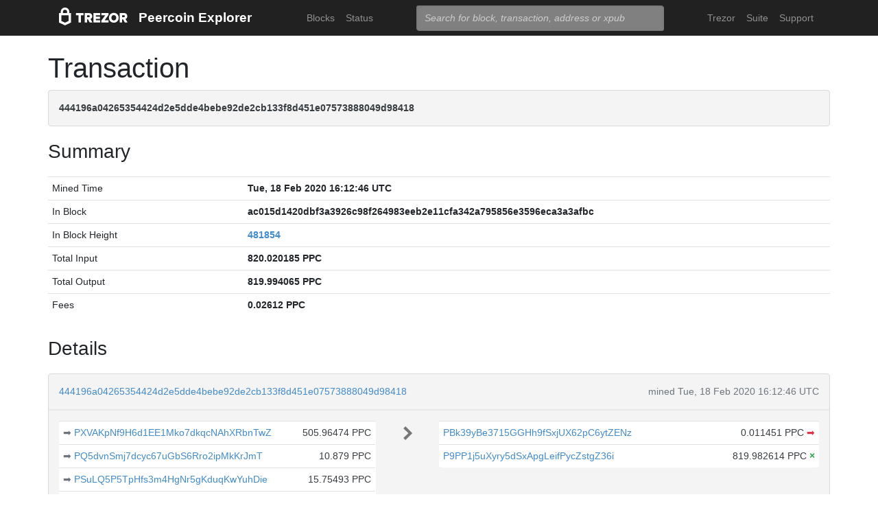

--- FILE ---
content_type: text/html; charset=utf-8
request_url: https://blockbook.peercoin.net/tx/444196a04265354424d2e5dde4bebe92de2cb133f8d451e07573888049d98418
body_size: 9017
content:
<!doctype html><html lang="en"><head><meta charset="utf-8"><meta name="viewport" content="width=device-width,initial-scale=1.0,shrink-to-fit=no"><link rel="stylesheet" href="https://maxcdn.bootstrapcdn.com/bootstrap/4.0.0/css/bootstrap.min.css" integrity="sha384-Gn5384xqQ1aoWXA+058RXPxPg6fy4IWvTNh0E263XmFcJlSAwiGgFAW/dAiS6JXm" crossorigin="anonymous"><link rel="stylesheet" href="/static/css/main.css"><meta http-equiv="X-UA-Compatible" content="IE=edge"><meta name="description" content="Trezor Peercoin Explorer"><title>Trezor Peercoin Explorer</title></head><body><header id="header"><div class="container"><nav class="navbar navbar-expand-md navbar-dark bg-trezor"><a class="navbar-brand" href="/" title="Home"><div alt="Trezor Wallet" style="margin-top: 3px;"><svg width="100" version="1.1" id="logotyp" xmlns="http://www.w3.org/2000/svg" xlink="http://www.w3.org/1999/xlink" x="0px" y="0px" viewBox="0 0 163.7 41.9" space="preserve"><polygon points="101.1,12.8 118.2,12.8 118.2,17.3 108.9,29.9 118.2,29.9 118.2,35.2 101.1,35.2 101.1,30.7 110.4,18.1 101.1,18.1"></polygon><path d="M158.8,26.9c2.1-0.8,4.3-2.9,4.3-6.6c0-4.5-3.1-7.4-7.7-7.4h-10.5v22.3h5.8v-7.5h2.2l4.1,7.5h6.7L158.8,26.9z M154.7,22.5h-4V18h4c1.5,0,2.5,0.9,2.5,2.2C157.2,21.6,156.2,22.5,154.7,22.5z"></path><path d="M130.8,12.5c-6.8,0-11.6,4.9-11.6,11.5s4.9,11.5,11.6,11.5s11.7-4.9,11.7-11.5S137.6,12.5,130.8,12.5z M130.8,30.3c-3.4,0-5.7-2.6-5.7-6.3c0-3.8,2.3-6.3,5.7-6.3c3.4,0,5.8,2.6,5.8,6.3C136.6,27.7,134.2,30.3,130.8,30.3z"></path><polygon points="82.1,12.8 98.3,12.8 98.3,18 87.9,18 87.9,21.3 98,21.3 98,26.4 87.9,26.4 87.9,30 98.3,30 98.3,35.2 82.1,35.2"></polygon><path d="M24.6,9.7C24.6,4.4,20,0,14.4,0S4.2,4.4,4.2,9.7v3.1H0v22.3h0l14.4,6.7l14.4-6.7h0V12.9h-4.2V9.7z M9.4,9.7c0-2.5,2.2-4.5,5-4.5s5,2,5,4.5v3.1H9.4V9.7z M23,31.5l-8.6,4l-8.6-4V18.1H23V31.5z"></path><path d="M79.4,20.3c0-4.5-3.1-7.4-7.7-7.4H61.2v22.3H67v-7.5h2.2l4.1,7.5H80l-4.9-8.3C77.2,26.1,79.4,24,79.4,20.3z M71,22.5h-4V18h4c1.5,0,2.5,0.9,2.5,2.2C73.5,21.6,72.5,22.5,71,22.5z"></path><polygon points="40.5,12.8 58.6,12.8 58.6,18.1 52.4,18.1 52.4,35.2 46.6,35.2 46.6,18.1 40.5,18.1"></polygon></svg></div></a><a class="navbar-brand" href="/">Peercoin Explorer</a><button class="navbar-toggler" type="button" onclick="if(document.getElementById('toggler').className.indexOf('show')>0){document.getElementById('toggler').className='navbar-collapse collapse'}else{document.getElementById('toggler').className='navbar-collapse show'}"><span class="navbar-toggler-icon"></span></button><div class="navbar-collapse collapse" id="toggler"><ul class="navbar-nav ml-md-auto"><li class="nav-item"><a href="/blocks" class="nav-link">Blocks</a></li><li class="nav-item"><a href="/" class="nav-link">Status</a></li></ul><span class="navbar-form ml-md-auto"><form id="search" action="/search" method="get"><input name="q" type="text" class="form-control" placeholder="Search for block, transaction, address or xpub" focus="true"></form></span><ul class="navbar-nav ml-md-auto"><li class="nav-item"><a class="nav-link" href="https://trezor.io/" target="_blank" rel="noopener noreferrer">Trezor</a></li><li class="nav-item"><a class="nav-link" href="https://suite.trezor.io/" target="_blank" rel="noopener noreferrer">Suite</a></li><li class="nav-item"><a class="nav-link" href="https://trezor.io/support" target="_blank" rel="noopener noreferrer">Support</a></li></ul></div></nav></div></header><main id="wrap"><div class="container"><h1>Transaction</h1><div class="alert alert-data ellipsis"><span class="data">444196a04265354424d2e5dde4bebe92de2cb133f8d451e07573888049d98418</span></div><h3>Summary</h3><div class="data-div"><table class="table data-table"><tbody><tr><td style="width: 25%;">Mined Time</td><td class="data">Tue, 18 Feb 2020 16:12:46 UTC</td></tr><tr><td style="width: 25%;">In Block</td><td class="ellipsis data">ac015d1420dbf3a3926c98f264983eeb2e11cfa342a795856e3596eca3a3afbc</td></tr><tr><td>In Block Height</td><td class="data"><a href="/block/481854">481854</a></td></tr><tr><td>Total Input</td><td class="data">820.020185 PPC</td></tr><tr><td>Total Output</td><td class="data">819.994065 PPC</td></tr><tr><td>Fees</td><td class="data">0.02612 PPC</td></tr></tbody></table></div><h3>Details</h3><div class="data-div"><div class="alert alert-data"><div class="row line-bot"><div class="col-xs-7 col-md-8 ellipsis"><a href="/tx/444196a04265354424d2e5dde4bebe92de2cb133f8d451e07573888049d98418">444196a04265354424d2e5dde4bebe92de2cb133f8d451e07573888049d98418</a></div><div class="col-xs-5 col-md-4 text-muted text-right">mined Tue, 18 Feb 2020 16:12:46 UTC</div></div><div class="row line-mid"><div class="col-md-5"><div class="row tx-in"><table class="table data-table"><tbody><tr><td><a class="float-left text-muted" href="/tx/24d24bc65b6dec4031ef2bf5244506b5db4d2398bb64fb33c54fc3e89b3b6f01" title="Outpoint 24d24bc65b6dec4031ef2bf5244506b5db4d2398bb64fb33c54fc3e89b3b6f01,0">➡&nbsp;</a><span class="ellipsis tx-addr"><a href="/address/PXVAKpNf9H6d1EE1Mko7dkqcNAhXRbnTwZ">PXVAKpNf9H6d1EE1Mko7dkqcNAhXRbnTwZ</a></span><span class="tx-amt">505.96474 PPC</span></td></tr><tr><td><a class="float-left text-muted" href="/tx/3a99ab49549e31e7a86ae4b0781ad59970615614ba127dfb45c1ed158aa2000a" title="Outpoint 3a99ab49549e31e7a86ae4b0781ad59970615614ba127dfb45c1ed158aa2000a,1">➡&nbsp;</a><span class="ellipsis tx-addr"><a href="/address/PQ5dvnSmj7dcyc67uGbS6Rro2ipMkKrJmT">PQ5dvnSmj7dcyc67uGbS6Rro2ipMkKrJmT</a></span><span class="tx-amt">10.879 PPC</span></td></tr><tr><td><a class="float-left text-muted" href="/tx/2757b1e794195c7410dd1628adbbaf6e94424f041d8853d150fcbde28a39800c" title="Outpoint 2757b1e794195c7410dd1628adbbaf6e94424f041d8853d150fcbde28a39800c,2">➡&nbsp;</a><span class="ellipsis tx-addr"><a href="/address/PSuLQ5P5TpHfs3m4HgNr5gKduqKwYuhDie">PSuLQ5P5TpHfs3m4HgNr5gKduqKwYuhDie</a></span><span class="tx-amt">15.75493 PPC</span></td></tr><tr><td><a class="float-left text-muted" href="/tx/33dc14c6ae44c1ff1001c898e2123127472410fc58b6cc2c03b91024e672830d" title="Outpoint 33dc14c6ae44c1ff1001c898e2123127472410fc58b6cc2c03b91024e672830d,2">➡&nbsp;</a><span class="ellipsis tx-addr"><a href="/address/PA7vAAEiLTtcFo7bi5d4b8PdmTPzyhRTk6">PA7vAAEiLTtcFo7bi5d4b8PdmTPzyhRTk6</a></span><span class="tx-amt">11.65 PPC</span></td></tr><tr><td><a class="float-left text-muted" href="/tx/7947c0123f50438166123776422b7c04192e43788ac2db60ece8504b143eef46" title="Outpoint 7947c0123f50438166123776422b7c04192e43788ac2db60ece8504b143eef46,0">➡&nbsp;</a><span class="ellipsis tx-addr"><a href="/address/PWb7CtMif3p2E2BV6uguL3FXPMWaoA1VFK">PWb7CtMif3p2E2BV6uguL3FXPMWaoA1VFK</a></span><span class="tx-amt">0.024098 PPC</span></td></tr><tr><td><a class="float-left text-muted" href="/tx/fdd29ff4e7cf4ed4af948355dfad8ab85e3ef7ec8d637feac08fa94f4f28f84f" title="Outpoint fdd29ff4e7cf4ed4af948355dfad8ab85e3ef7ec8d637feac08fa94f4f28f84f,2">➡&nbsp;</a><span class="ellipsis tx-addr"><a href="/address/PU9VKNNgwGbmQKMsMCF3A6vMziVLn6enCG">PU9VKNNgwGbmQKMsMCF3A6vMziVLn6enCG</a></span><span class="tx-amt">15.4 PPC</span></td></tr><tr><td><a class="float-left text-muted" href="/tx/5a4a8bc7e268b250997f79dc3793e4457adeb3e54bc4000df6c7899dc6ed9a62" title="Outpoint 5a4a8bc7e268b250997f79dc3793e4457adeb3e54bc4000df6c7899dc6ed9a62,1">➡&nbsp;</a><span class="ellipsis tx-addr"><a href="/address/PQ5dvnSmj7dcyc67uGbS6Rro2ipMkKrJmT">PQ5dvnSmj7dcyc67uGbS6Rro2ipMkKrJmT</a></span><span class="tx-amt">13.924 PPC</span></td></tr><tr><td><a class="float-left text-muted" href="/tx/1f6731fff7e1f63e30b3a4e7cfbb843764acc934db48c3e1c9a84ac9c61b4776" title="Outpoint 1f6731fff7e1f63e30b3a4e7cfbb843764acc934db48c3e1c9a84ac9c61b4776,1">➡&nbsp;</a><span class="ellipsis tx-addr"><a href="/address/PSuLQ5P5TpHfs3m4HgNr5gKduqKwYuhDie">PSuLQ5P5TpHfs3m4HgNr5gKduqKwYuhDie</a></span><span class="tx-amt">12.009 PPC</span></td></tr><tr><td><a class="float-left text-muted" href="/tx/79a4dd497675da52959595a078c65491b8642324346b4be3455f96bb7c6e6c81" title="Outpoint 79a4dd497675da52959595a078c65491b8642324346b4be3455f96bb7c6e6c81,1">➡&nbsp;</a><span class="ellipsis tx-addr"><a href="/address/PSuLQ5P5TpHfs3m4HgNr5gKduqKwYuhDie">PSuLQ5P5TpHfs3m4HgNr5gKduqKwYuhDie</a></span><span class="tx-amt">18.539 PPC</span></td></tr><tr><td><a class="float-left text-muted" href="/tx/ca1ed3b454cf53ca755a59e68f293ab8653e9d911936ce69c41ced36e305e88d" title="Outpoint ca1ed3b454cf53ca755a59e68f293ab8653e9d911936ce69c41ced36e305e88d,1">➡&nbsp;</a><span class="ellipsis tx-addr"><a href="/address/PRkJNnMx6zRExw56doKUxeYLwC9Q25Nwxe">PRkJNnMx6zRExw56doKUxeYLwC9Q25Nwxe</a></span><span class="tx-amt">40.44807 PPC</span></td></tr><tr><td><a class="float-left text-muted" href="/tx/e5d3a7c38ed8977c650ad88943e6093881fc392713eb103d45ff822a0dca8ab2" title="Outpoint e5d3a7c38ed8977c650ad88943e6093881fc392713eb103d45ff822a0dca8ab2,1">➡&nbsp;</a><span class="ellipsis tx-addr"><a href="/address/PSuLQ5P5TpHfs3m4HgNr5gKduqKwYuhDie">PSuLQ5P5TpHfs3m4HgNr5gKduqKwYuhDie</a></span><span class="tx-amt">15.639 PPC</span></td></tr><tr><td><a class="float-left text-muted" href="/tx/4f9b14c5a222d0a4a08b6ac5964d0ef26b7d61c8230e2d5e4071fbcc8cf892b6" title="Outpoint 4f9b14c5a222d0a4a08b6ac5964d0ef26b7d61c8230e2d5e4071fbcc8cf892b6,1">➡&nbsp;</a><span class="ellipsis tx-addr"><a href="/address/PSuLQ5P5TpHfs3m4HgNr5gKduqKwYuhDie">PSuLQ5P5TpHfs3m4HgNr5gKduqKwYuhDie</a></span><span class="tx-amt">15.792 PPC</span></td></tr><tr><td><a class="float-left text-muted" href="/tx/ecfd88884f22b4022aeb56154c8f4f967f1c3e2112ed9a7dd3fd90e87467aaba" title="Outpoint ecfd88884f22b4022aeb56154c8f4f967f1c3e2112ed9a7dd3fd90e87467aaba,1">➡&nbsp;</a><span class="ellipsis tx-addr"><a href="/address/PKAydrndeBKJK13GnbTy6NnGfvNS4Y6vVg">PKAydrndeBKJK13GnbTy6NnGfvNS4Y6vVg</a></span><span class="tx-amt">16.2592 PPC</span></td></tr><tr><td><a class="float-left text-muted" href="/tx/ee8f572638d78ccefc64207b48c9c98a4d3cb01e5ae8bb4d333c5e40726b3cc1" title="Outpoint ee8f572638d78ccefc64207b48c9c98a4d3cb01e5ae8bb4d333c5e40726b3cc1,2">➡&nbsp;</a><span class="ellipsis tx-addr"><a href="/address/PSuLQ5P5TpHfs3m4HgNr5gKduqKwYuhDie">PSuLQ5P5TpHfs3m4HgNr5gKduqKwYuhDie</a></span><span class="tx-amt">19.22 PPC</span></td></tr><tr><td><a class="float-left text-muted" href="/tx/ee9968779ff72852ea11d5b86213e9cd04985b813ac13971c4b754f83e8404cd" title="Outpoint ee9968779ff72852ea11d5b86213e9cd04985b813ac13971c4b754f83e8404cd,2">➡&nbsp;</a><span class="ellipsis tx-addr"><a href="/address/PQpFcF1ooUj8yMppxzxxcbbFGjZuz47b8i">PQpFcF1ooUj8yMppxzxxcbbFGjZuz47b8i</a></span><span class="tx-amt">15.578207 PPC</span></td></tr><tr><td><a class="float-left text-muted" href="/tx/b9ee1fd0900d0930bf57f3644e85ec0a526da85cde706da0c7e4b56bb84e72d5" title="Outpoint b9ee1fd0900d0930bf57f3644e85ec0a526da85cde706da0c7e4b56bb84e72d5,1">➡&nbsp;</a><span class="ellipsis tx-addr"><a href="/address/PSuLQ5P5TpHfs3m4HgNr5gKduqKwYuhDie">PSuLQ5P5TpHfs3m4HgNr5gKduqKwYuhDie</a></span><span class="tx-amt">13.238 PPC</span></td></tr><tr><td><a class="float-left text-muted" href="/tx/ce067d66af6cee814eb5aee4fa219091149e514e3cb552204af542c8a85fedd9" title="Outpoint ce067d66af6cee814eb5aee4fa219091149e514e3cb552204af542c8a85fedd9,1">➡&nbsp;</a><span class="ellipsis tx-addr"><a href="/address/PKAydrndeBKJK13GnbTy6NnGfvNS4Y6vVg">PKAydrndeBKJK13GnbTy6NnGfvNS4Y6vVg</a></span><span class="tx-amt">15.77 PPC</span></td></tr><tr><td><a class="float-left text-muted" href="/tx/e2fad6071e31aaecf588fc8e61b3af5713a002114f2bf034b652c2630e6279e7" title="Outpoint e2fad6071e31aaecf588fc8e61b3af5713a002114f2bf034b652c2630e6279e7,1">➡&nbsp;</a><span class="ellipsis tx-addr"><a href="/address/PRkJNnMx6zRExw56doKUxeYLwC9Q25Nwxe">PRkJNnMx6zRExw56doKUxeYLwC9Q25Nwxe</a></span><span class="tx-amt">23.66645 PPC</span></td></tr><tr><td><a class="float-left text-muted" href="/tx/55bd8ce8f9610398a070ab92abccc6b3817c4b05dfdba7d5d41e64c7b432c8e7" title="Outpoint 55bd8ce8f9610398a070ab92abccc6b3817c4b05dfdba7d5d41e64c7b432c8e7,1">➡&nbsp;</a><span class="ellipsis tx-addr"><a href="/address/PQ5dvnSmj7dcyc67uGbS6Rro2ipMkKrJmT">PQ5dvnSmj7dcyc67uGbS6Rro2ipMkKrJmT</a></span><span class="tx-amt">15.55 PPC</span></td></tr><tr><td><a class="float-left text-muted" href="/tx/f49053385f4992bf457c9445b90f1ed4cff3e811defe86bd49c591be8abc0ff3" title="Outpoint f49053385f4992bf457c9445b90f1ed4cff3e811defe86bd49c591be8abc0ff3,1">➡&nbsp;</a><span class="ellipsis tx-addr"><a href="/address/PSuLQ5P5TpHfs3m4HgNr5gKduqKwYuhDie">PSuLQ5P5TpHfs3m4HgNr5gKduqKwYuhDie</a></span><span class="tx-amt">12.1 PPC</span></td></tr><tr><td><a class="float-left text-muted" href="/tx/9cee8b49104bd8469025a0a176898bd3ffcd99cced8b644ab801c5b2e9a416f6" title="Outpoint 9cee8b49104bd8469025a0a176898bd3ffcd99cced8b644ab801c5b2e9a416f6,2">➡&nbsp;</a><span class="ellipsis tx-addr"><a href="/address/PSuLQ5P5TpHfs3m4HgNr5gKduqKwYuhDie">PSuLQ5P5TpHfs3m4HgNr5gKduqKwYuhDie</a></span><span class="tx-amt">12.61449 PPC</span></td></tr></tbody></table></div></div><div class="col-md-1 col-xs-12 text-center"><svg class="octicon" viewBox="0 0 8 16"><path fill-rule="evenodd" d="M7.5 8l-5 5L1 11.5 4.75 8 1 4.5 2.5 3l5 5z"></path></svg></div><div class="col-md-6"><div class="row tx-out"><table class="table data-table"><tbody><tr><td><span class="ellipsis tx-addr"><a href="/address/PBk39yBe3715GGHh9fSxjUX62pC6ytZENz">PBk39yBe3715GGHh9fSxjUX62pC6ytZENz</a></span><span class="tx-amt">0.011451 PPC <a class="text-danger" href="/spending/444196a04265354424d2e5dde4bebe92de2cb133f8d451e07573888049d98418/0" title="Spent">➡</a></span></td></tr><tr><td><span class="ellipsis tx-addr"><a href="/address/P9PP1j5uXyry5dSxApgLeifPycZstgZ36i">P9PP1j5uXyry5dSxApgLeifPycZstgZ36i</a></span><span class="tx-amt">819.982614 PPC <span class="text-success" title="Unspent"> <b>×</b></span></span></td></tr></tbody></table></div></div></div><div class="row line-top"><div class="col-xs-6 col-sm-4 col-md-4"><span class="txvalues txvalues-default">Fee: 0.02612 PPC</span></div><div class="col-xs-6 col-sm-8 col-md-8 text-right"><span class="txvalues txvalues-success">368525 Confirmations</span><span class="txvalues txvalues-primary">819.994065 PPC</span></div></div></div></div><div class="data-div"><h5>Raw Transaction</h5><div class="alert alert-data" style="word-wrap: break-word; font-size: smaller;"><pre id="txSpecific"></pre></div><script type="text/javascript">txSpecific = {"txid":"444196a04265354424d2e5dde4bebe92de2cb133f8d451e07573888049d98418","hash":"444196a04265354424d2e5dde4bebe92de2cb133f8d451e07573888049d98418","version":1,"time":1582042339,"size":2602,"vsize":2602,"weight":10408,"locktime":0,"vin":[{"txid":"24d24bc65b6dec4031ef2bf5244506b5db4d2398bb64fb33c54fc3e89b3b6f01","vout":0,"scriptSig":{"asm":"3045022100b079ea47d7116dce81e232d6377bbca6f2784faaec6d572da711f050772a317c0220414ba4f0d88e75d3e307f0fbae5c69b28826af4c4924fb7b7cb153e911e1e133[ALL] 024190ad3e10aaad93a228d7e00220771250bf4733e20d935c108ee9f052e5cf95","hex":"[base64]"},"sequence":4294967295},{"txid":"3a99ab49549e31e7a86ae4b0781ad59970615614ba127dfb45c1ed158aa2000a","vout":1,"scriptSig":{"asm":"30450221008464ba3ff22f18d855faf1965bb73a72f43615ea6434c41fc8d310cf2725733e022027962d84891495da3b189031380b84905db8654bb24e8d6108ff971be1abd781[ALL]","hex":"4830450221008464ba3ff22f18d855faf1965bb73a72f43615ea6434c41fc8d310cf2725733e022027962d84891495da3b189031380b84905db8654bb24e8d6108ff971be1abd78101"},"sequence":4294967295},{"txid":"2757b1e794195c7410dd1628adbbaf6e94424f041d8853d150fcbde28a39800c","vout":2,"scriptSig":{"asm":"304402205154ba38dd4f649f4be6e552229975859c1f732dc7d13e5f13c238285d66db28022079b24560c7b9a69f7c81d0954a7403670b0d1e8d30990ed3aa779913801250b5[ALL]","hex":"47304402205154ba38dd4f649f4be6e552229975859c1f732dc7d13e5f13c238285d66db28022079b24560c7b9a69f7c81d0954a7403670b0d1e8d30990ed3aa779913801250b501"},"sequence":4294967295},{"txid":"33dc14c6ae44c1ff1001c898e2123127472410fc58b6cc2c03b91024e672830d","vout":2,"scriptSig":{"asm":"3045022100e52d8fe0f39757f317fc409ad2e47243aab258de075f578c61d32e3ae2b602fb02207a8a79ca2eb27e97ae668e3bb593f56e88f25bdb7d88a139e6614b9a168352d9[ALL]","hex":"483045022100e52d8fe0f39757f317fc409ad2e47243aab258de075f578c61d32e3ae2b602fb02207a8a79ca2eb27e97ae668e3bb593f56e88f25bdb7d88a139e6614b9a168352d901"},"sequence":4294967295},{"txid":"7947c0123f50438166123776422b7c04192e43788ac2db60ece8504b143eef46","vout":0,"scriptSig":{"asm":"30440220186c5eebd252bd2390bc9333d7a8ff6e51741f664b998f98010586ddef97969302201c94a5fdab6129d9519c61daad2d6fdab72b92df7f0c70f9c483c2046c42b9c5[ALL] 021aee0b37949129597a4f8ebbb8bc8a3b5f38bba6592044592fe7e032670b6253","hex":"[base64]"},"sequence":4294967295},{"txid":"fdd29ff4e7cf4ed4af948355dfad8ab85e3ef7ec8d637feac08fa94f4f28f84f","vout":2,"scriptSig":{"asm":"304402205ba0d2d5397c14f80d9e7d7546ec3c73ad6567b057d6dd541f8bb75db846d2a702205f7bde4c4b8a1a9cb494e3bca56cc316affb44d419bc80126ebb55656a9450f7[ALL]","hex":"47304402205ba0d2d5397c14f80d9e7d7546ec3c73ad6567b057d6dd541f8bb75db846d2a702205f7bde4c4b8a1a9cb494e3bca56cc316affb44d419bc80126ebb55656a9450f701"},"sequence":4294967295},{"txid":"5a4a8bc7e268b250997f79dc3793e4457adeb3e54bc4000df6c7899dc6ed9a62","vout":1,"scriptSig":{"asm":"304402200ede87944958f2468ae1fbd1189c0e16b6291df31ebb62832868fe97b393ff200220655eff9940d5dca8fffb17a3940a86dffedd16cd9fa297bd86e4bc2bb4b2f742[ALL]","hex":"47304402200ede87944958f2468ae1fbd1189c0e16b6291df31ebb62832868fe97b393ff200220655eff9940d5dca8fffb17a3940a86dffedd16cd9fa297bd86e4bc2bb4b2f74201"},"sequence":4294967295},{"txid":"1f6731fff7e1f63e30b3a4e7cfbb843764acc934db48c3e1c9a84ac9c61b4776","vout":1,"scriptSig":{"asm":"3044022014bfb0c5c176c80a2a6db6c0903ecf2d77dab2cdeae58c18bc35f19dd7c124cb02200fd97275afacdc98db0e97df705233af2abfcaab629bd377f1e43f5d9fe472ac[ALL]","hex":"473044022014bfb0c5c176c80a2a6db6c0903ecf2d77dab2cdeae58c18bc35f19dd7c124cb02200fd97275afacdc98db0e97df705233af2abfcaab629bd377f1e43f5d9fe472ac01"},"sequence":4294967295},{"txid":"79a4dd497675da52959595a078c65491b8642324346b4be3455f96bb7c6e6c81","vout":1,"scriptSig":{"asm":"3044022050a4621f63d22b5c285134d71ca85e5adf5ddbc286be634e2c39c18120c8f9f3022061bb4f7a5430ef38034e1013cec0135e5be1c336146d1d15cd00ea7330ccfd28[ALL]","hex":"473044022050a4621f63d22b5c285134d71ca85e5adf5ddbc286be634e2c39c18120c8f9f3022061bb4f7a5430ef38034e1013cec0135e5be1c336146d1d15cd00ea7330ccfd2801"},"sequence":4294967295},{"txid":"ca1ed3b454cf53ca755a59e68f293ab8653e9d911936ce69c41ced36e305e88d","vout":1,"scriptSig":{"asm":"304402200317aa3867c750fefbc4912a31535552f0904a9f0bdef326f173b2e2907649ae02206e493f07ec485effd3a78f785b5349b625d445919b556610b0fd375ea189fc17[ALL] 03e0db6af1c4e9f81fd42f234f7bb24a8366072b72260d1d2b9a73992a69ca9e5d","hex":"[base64]"},"sequence":4294967295},{"txid":"e5d3a7c38ed8977c650ad88943e6093881fc392713eb103d45ff822a0dca8ab2","vout":1,"scriptSig":{"asm":"3045022100ee640086967f8dd4d269c69b412b365de086cb3949084e37e3a66afee958b03002205008890c8f00241b429b7783163c1f82860ee04ee5084326eb66ffb741fb7163[ALL]","hex":"483045022100ee640086967f8dd4d269c69b412b365de086cb3949084e37e3a66afee958b03002205008890c8f00241b429b7783163c1f82860ee04ee5084326eb66ffb741fb716301"},"sequence":4294967295},{"txid":"4f9b14c5a222d0a4a08b6ac5964d0ef26b7d61c8230e2d5e4071fbcc8cf892b6","vout":1,"scriptSig":{"asm":"3045022100e1db1ac4ce9dfdfd25a750aaec3d45ad88116dc6f1a63cd1dc42c6f46e2a2d1502203e0852b1a957f57ec0c171325939c9d9f38d35c7ba68b8f361beefbff8751d78[ALL]","hex":"483045022100e1db1ac4ce9dfdfd25a750aaec3d45ad88116dc6f1a63cd1dc42c6f46e2a2d1502203e0852b1a957f57ec0c171325939c9d9f38d35c7ba68b8f361beefbff8751d7801"},"sequence":4294967295},{"txid":"ecfd88884f22b4022aeb56154c8f4f967f1c3e2112ed9a7dd3fd90e87467aaba","vout":1,"scriptSig":{"asm":"304502210088dd5567bc5ed597d635536283e5f594bf6dd50ce0cee4d3214ef7f58bf99eb002206f1f1a73a1604a81a84953012c93b76c0628b7f6155c588a604a761b30419f9d[ALL]","hex":"48304502210088dd5567bc5ed597d635536283e5f594bf6dd50ce0cee4d3214ef7f58bf99eb002206f1f1a73a1604a81a84953012c93b76c0628b7f6155c588a604a761b30419f9d01"},"sequence":4294967295},{"txid":"ee8f572638d78ccefc64207b48c9c98a4d3cb01e5ae8bb4d333c5e40726b3cc1","vout":2,"scriptSig":{"asm":"3045022100bfbcb7aa818204a230c965f58d62133d03be54405a98e2c1cc7d1ded1a4f0552022018479d8b8c2c398c7dfec51b5363fbe643e6e2d03006683551a6a020c99cb1d7[ALL]","hex":"483045022100bfbcb7aa818204a230c965f58d62133d03be54405a98e2c1cc7d1ded1a4f0552022018479d8b8c2c398c7dfec51b5363fbe643e6e2d03006683551a6a020c99cb1d701"},"sequence":4294967295},{"txid":"ee9968779ff72852ea11d5b86213e9cd04985b813ac13971c4b754f83e8404cd","vout":2,"scriptSig":{"asm":"30440220196882c358b40ebd324e8babe50fadf5f32790f70a54866b8f33358119b9de1a022053853fdba9f7f0e11a2480ee7de9f939c5fd36f65c13ce46c3e9ba97b8effa41[ALL]","hex":"4730440220196882c358b40ebd324e8babe50fadf5f32790f70a54866b8f33358119b9de1a022053853fdba9f7f0e11a2480ee7de9f939c5fd36f65c13ce46c3e9ba97b8effa4101"},"sequence":4294967295},{"txid":"b9ee1fd0900d0930bf57f3644e85ec0a526da85cde706da0c7e4b56bb84e72d5","vout":1,"scriptSig":{"asm":"3045022100c30baeeb47e3e3cb20b59cdae8df2dff100e4a88a7bec4f8aeb98cfb54266520022054091a9ea9df788858d1a6f2d3216ee2438cb031e7f2fe2d64785c491ecc87f9[ALL]","hex":"483045022100c30baeeb47e3e3cb20b59cdae8df2dff100e4a88a7bec4f8aeb98cfb54266520022054091a9ea9df788858d1a6f2d3216ee2438cb031e7f2fe2d64785c491ecc87f901"},"sequence":4294967295},{"txid":"ce067d66af6cee814eb5aee4fa219091149e514e3cb552204af542c8a85fedd9","vout":1,"scriptSig":{"asm":"3044022033452387172c744f45fef638998b3fb852c6285226ed649fd40100d14f2d1a25022074b98185b183e3b40262d9c6ef7f0c3038f044697e1155dc8259a324f66182ea[ALL]","hex":"473044022033452387172c744f45fef638998b3fb852c6285226ed649fd40100d14f2d1a25022074b98185b183e3b40262d9c6ef7f0c3038f044697e1155dc8259a324f66182ea01"},"sequence":4294967295},{"txid":"e2fad6071e31aaecf588fc8e61b3af5713a002114f2bf034b652c2630e6279e7","vout":1,"scriptSig":{"asm":"3045022100bb9de7bb3126c6ee0429efadc5fba9ecd49062edce0f6b9bcc68a1edef6fda5f02205f378c7307e39743eaba49af1340a8039ee808aa2946f2f16eb8568f7ba16eb9[ALL] 03e0db6af1c4e9f81fd42f234f7bb24a8366072b72260d1d2b9a73992a69ca9e5d","hex":"[base64]"},"sequence":4294967295},{"txid":"55bd8ce8f9610398a070ab92abccc6b3817c4b05dfdba7d5d41e64c7b432c8e7","vout":1,"scriptSig":{"asm":"304402202dca281c62c03356cd19d26b25f7f08ea20639147a3499ba680852352d8dec6b02204ef4dc3d9fd88960e7b60401a5f5581a3c81bb73a9475f90f584cdd66057b10f[ALL]","hex":"47304402202dca281c62c03356cd19d26b25f7f08ea20639147a3499ba680852352d8dec6b02204ef4dc3d9fd88960e7b60401a5f5581a3c81bb73a9475f90f584cdd66057b10f01"},"sequence":4294967295},{"txid":"f49053385f4992bf457c9445b90f1ed4cff3e811defe86bd49c591be8abc0ff3","vout":1,"scriptSig":{"asm":"3045022100e60a822a28b5ca249c69460bbdfb712db50e7c5a4c46bcebe02f1a502dcfae830220510590c5cb6c41ec6e50ed9255f1c8d74302f856f0c622ca9a722dee400a35f6[ALL]","hex":"483045022100e60a822a28b5ca249c69460bbdfb712db50e7c5a4c46bcebe02f1a502dcfae830220510590c5cb6c41ec6e50ed9255f1c8d74302f856f0c622ca9a722dee400a35f601"},"sequence":4294967295},{"txid":"9cee8b49104bd8469025a0a176898bd3ffcd99cced8b644ab801c5b2e9a416f6","vout":2,"scriptSig":{"asm":"3045022100ec3914a5c3d2420771f115791723d39a7148e648f64d6bb15b7c92ede2aab8a202202c7e81e7dbb07ee8ab8ca14cc5d3f7a59c3e78fa0c9f6a21d5027bf7a0b78f3c[ALL]","hex":"483045022100ec3914a5c3d2420771f115791723d39a7148e648f64d6bb15b7c92ede2aab8a202202c7e81e7dbb07ee8ab8ca14cc5d3f7a59c3e78fa0c9f6a21d5027bf7a0b78f3c01"},"sequence":4294967295}],"vout":[{"value":0.011451,"n":0,"scriptPubKey":{"asm":"OP_DUP OP_HASH160 22957161569b8fe8a10213522eaa1b06a0a078e0 OP_EQUALVERIFY OP_CHECKSIG","desc":"addr(PBk39yBe3715GGHh9fSxjUX62pC6ytZENz)#0ep0lthk","hex":"76a91422957161569b8fe8a10213522eaa1b06a0a078e088ac","address":"PBk39yBe3715GGHh9fSxjUX62pC6ytZENz","type":"pubkeyhash"}},{"value":819.982614,"n":1,"scriptPubKey":{"asm":"OP_DUP OP_HASH160 08bd085b9f491bced91025f2b40f9b972ab3cd98 OP_EQUALVERIFY OP_CHECKSIG","desc":"addr(P9PP1j5uXyry5dSxApgLeifPycZstgZ36i)#aln9wthp","hex":"76a91408bd085b9f491bced91025f2b40f9b972ab3cd9888ac","address":"P9PP1j5uXyry5dSxApgLeifPycZstgZ36i","type":"pubkeyhash"}}],"hex":"[base64]","blockhash":"ac015d1420dbf3a3926c98f264983eeb2e11cfa342a795856e3596eca3a3afbc","confirmations":310765,"blocktime":1582042366};function syntaxHighlight(json) {json = JSON.stringify(json, undefined, 2);json = json.replace(/&/g, '&amp;').replace(/</g, '&lt;').replace(/>/g, '&gt;');return json.replace(/("(\\u[a-zA-Z0-9]{4}|\\[^u]|[^\\"])*"(\s*:)?|\b(true|false|null)\b|-?\d+(?:\.\d*)?(?:[eE][+\-]?\d+)?)/g, function (match) {var cls = 'number';if (/^"/.test(match)) {if (/:$/.test(match)) {cls = 'key';} else {cls = 'string';}} else if (/true|false/.test(match)) {cls = 'boolean';} else if (/null/.test(match)) {cls = 'null';}return '<span class="' + cls + '">' + match + '</span>';});}document.getElementById('txSpecific').innerHTML = syntaxHighlight(txSpecific);</script></div></div></main><footer id="footer" class="footer"><div class="container"><nav class="navbar navbar-expand-lg navbar-dark bg-trezor"><span class="navbar-nav"><a class="nav-link" href="https://satoshilabs.com/" target="_blank" rel="noopener noreferrer">© 2017-2022 SatoshiLabs</a></span><span class="navbar-nav ml-md-auto"><a class="nav-link" href="https://shop.trezor.io/static/shared/about/terms-of-use.pdf" target="_blank" rel="noopener noreferrer">Terms of Use</a></span><span class="navbar-nav ml-md-auto"><a class="nav-link" href="/sendtx">Send Transaction</a></span><span class="navbar-nav ml-md-auto d-md-flex d-none"><a class="nav-link active" href="http://shop.trezor.io" target="_blank" rel="noopener noreferrer">Don't have a Trezor? Get one!</a></span></nav></div></footer></body></html>